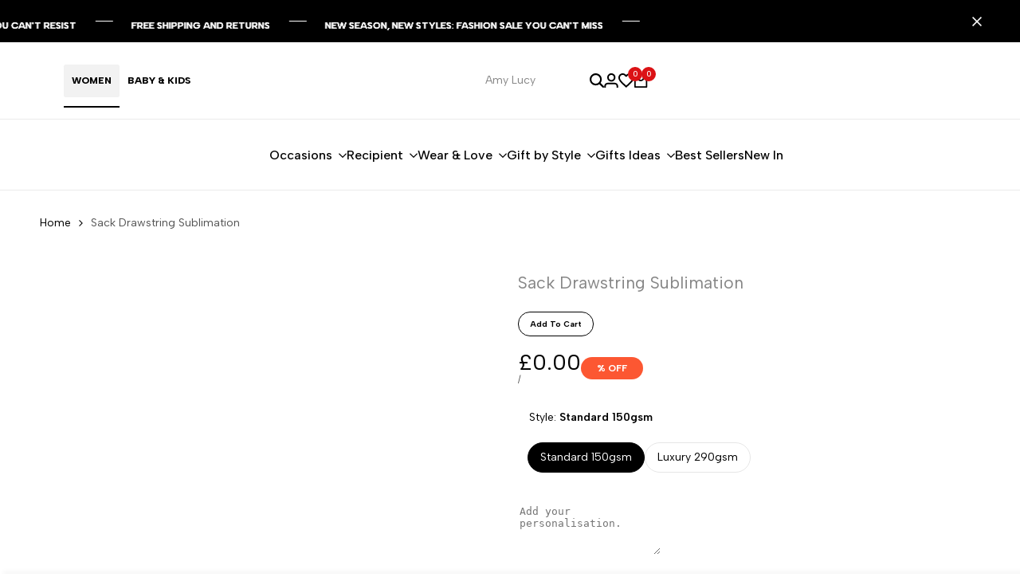

--- FILE ---
content_type: text/css
request_url: https://amylucy.co.uk/cdn/shop/t/40/assets/hdt-product-tabs.css?v=137962489094565246431766432880
body_size: 399
content:
[tab-item]:not([tab-selected]){display:none}.hdt-type-tab .hdt-product-tab__wrap{border:.1rem solid rgb(var(--color-line-border));border-radius:var(--rounded-sm)}.hdt-product-tab__main{gap:1rem 2.5rem;margin:0 1.5rem}.hdt-product-tab__main button{padding:1.2rem 0;line-height:1.8rem;font-size:var(--text-base);white-space:nowrap;text-align:start;background:transparent;outline:none;transition:all .3s ease}.hdt-product-tab__main button:after{content:"";position:absolute;width:0;height:.2rem;left:0;bottom:0;transition:all .3s ease;background-color:rgb(var(--color-foreground))}.dir--rtl .hdt-product-tab__main button:after{left:auto;right:0}.hdt-product-tab__main button[aria-current=true]:after{width:100%}.hdt-product-tab--default .hdt-product-tab__content{border-top:.1rem solid rgb(var(--color-line-border));margin-top:-.1rem}.hdt-product-tab__content{padding:2rem 1.5rem}.hdt-product-tab__wrap.hdt-product-tab--vertical{border:none}.hdt-product-tab--vertical .hdt-product-tab__main{margin:0}.hdt-product-tab--vertical .hdt-product-tab__content{border:.1rem solid rgb(var(--color-line-border));border-radius:var(--rounded-sm);margin-top:2rem}table.hdt-pr_attrs{border-spacing:0;border-collapse:collapse;width:100%;border-radius:var(--rounded-sm);border-style:hidden;box-shadow:0 0 0 .1rem rgb(var(--color-line-border))}table.hdt-pr_attrs p{margin-bottom:0}table.hdt-pr_attrs tr,table.hdt-pr_attrs th{border:.1rem solid rgb(var(--color-line-border));vertical-align:middle}table.hdt-pr_attrs tr,table.hdt-pr_attrs th{border-inline-end-width:.1rem;border-bottom-width:.1rem;text-align:start}table.hdt-pr_attrs td,table.hdt-pr_attrs th{padding:1rem}.hdt-product-tab__content p{margin-bottom:1.5rem}.hdt-product-accordion__item{margin-bottom:1.8rem}.hdt-product-accordion__item summary{position:relative;display:flex;align-items:center;justify-content:space-between;background-color:rgb(var(--color-foreground) / .05);cursor:pointer;border-radius:var(--rounded-sm)}.hdt-product-accordion__icon{width:5.4rem;height:5.8rem;background-color:transparent;color:rgb(var(--color-foreground) / .8);position:relative;display:block;flex:0 0 auto;margin-inline-start:.5rem}.hdt-product-accordion__icon:before,.hdt-product-accordion__icon:after{position:absolute;content:"";top:50%;left:50%;transform:translate(-50%,-50%) rotate(-90deg);background-color:currentColor;transition:transform .35s ease-in-out,opacity .35s ease-in-out;width:1.4rem;height:.2rem;opacity:1;border-radius:var(--rounded-full)}.hdt-product-accordion__icon:after{height:1.4rem;width:.2rem}.hdt-product-accordion__text{padding:1rem 2rem;transition:all .3s ease}[aria-expanded=true] .hdt-product-accordion__icon:before,[aria-expanded=true] .hdt-product-accordion__icon:after{transform:translate(-50%,-50%) rotate(90deg)}[aria-expanded=true] .hdt-product-accordion__icon:before{opacity:0}.hdt-product-accordion__content{border:.1rem solid rgb(var(--color-line-border));padding:3rem;border-radius:var(--rounded-sm);margin-top:1.8rem}.hdt-type-list .hdt-product-tab__item{margin-bottom:2rem}.hdt-type-list .hdt-product-tab__item-title{padding:1.5rem 0;line-height:2rem;border-bottom:.1rem solid rgb(var(--color-line-border))}.hdt-type-list .hdt-product-tab__item-content{padding:2rem 0}@media (min-width:1150px){.hdt-product-tab__main{gap:1rem 5rem;margin:0 3.8rem}.hdt-product-tab__content{padding:3.5rem}.hdt-product-tab__main button{padding:1.5rem 0;line-height:3rem;font-size:var(--text-xl)}.hdt-product-tab__wrap.hdt-product-tab--vertical{display:grid;grid-template-columns:3fr 9fr;gap:3rem}.hdt-product-tab--vertical .hdt-product-tab__main{flex-direction:column;overflow:unset;gap:0;max-width:30rem}.hdt-product-tab--vertical .hdt-product-tab__content{margin-top:0}.hdt-product-tab--vertical .hdt-product-tab__main button{padding-inline-start:2rem;padding-top:1.4rem;padding-bottom:1.4rem;line-height:2rem;white-space:break-spaces;border-inline-start:.2rem solid rgb(var(--color-foreground) / .09)}.hdt-product-tab--vertical .hdt-product-tab__main button:after{width:.2rem;height:0;left:-.2rem;top:0;bottom:unset}.dir--rtl .hdt-product-tab--vertical .hdt-product-tab__main button:after{left:auto;right:-.2rem}.hdt-product-tab--vertical .hdt-product-tab__main button[aria-current=true]:after{height:100%}.hdt-type-list .hdt-product-tab__item-content{padding:3rem 0}.hdt-product-accordion__text,.hdt-type-list .hdt-product-tab__item-title{font-size:var(--text-xl)}}@media (-moz-touch-enabled: 0),(hover: hover) and (min-width: 1150px){.hdt-product-accordion__item summary:hover .hdt-product-accordion__text,.hdt-product-tab__main button:hover{color:rgb(var(--color-accent))!important}}
/*# sourceMappingURL=/cdn/shop/t/40/assets/hdt-product-tabs.css.map?v=137962489094565246431766432880 */


--- FILE ---
content_type: image/svg+xml
request_url: https://amylucy.co.uk/cdn/shop/files/logo-black2.svg?v=1766438497
body_size: 1556
content:
<svg width="136" height="21" viewBox="0 0 136 21" fill="none" xmlns="http://www.w3.org/2000/svg">
<path fill-rule="evenodd" clip-rule="evenodd" d="M15.6294 19.4909C19.3546 17.3401 21.2491 13.2363 20.7662 9.21957L17.0673 11.3552C16.8003 13.3451 15.6463 15.194 13.773 16.2756C10.5658 18.1273 6.4646 17.0284 4.61288 13.8211C2.76116 10.6138 3.86007 6.51271 7.06733 4.661C9.59584 3.20116 12.6799 3.57522 14.7794 5.37048L9.07289 8.66512L8.1594 13.5234L20.1057 6.62617C19.9208 6.16171 19.7001 5.70482 19.4428 5.25907C16.5658 0.276014 10.194 -1.43132 5.21096 1.44567C0.227882 4.32265 -1.47942 10.6944 1.39755 15.6775C4.27452 20.6606 10.6463 22.3679 15.6294 19.4909Z" fill="black"></path>
<path d="M115.452 2.96261V12.0436C115.452 13.3747 114.95 14.5074 113.928 15.5041C112.905 16.47 111.771 16.9311 110.432 16.9311C109.087 16.9311 107.922 16.4666 106.902 15.504C105.888 14.5154 105.411 13.3857 105.411 12.0436V0.547644L101.307 2.91681V11.7534C101.307 14.318 102.168 16.5098 103.875 18.2423L103.878 18.2451L103.881 18.248C105.623 19.9795 107.814 20.8612 110.432 20.8612C113.046 20.8612 115.24 19.9812 116.952 18.2451C118.695 16.5114 119.556 14.3173 119.556 11.7534V0.593453L115.452 2.96261Z" fill="black"></path>
<path d="M45.1611 13.4806L44.3659 15.1255L44.3556 15.144C43.3056 17.035 41.946 18.4756 40.2689 19.4349C38.5921 20.394 36.6436 20.8459 34.4573 20.8289L34.4542 20.8289C31.5082 20.7943 28.9688 19.7845 26.8398 17.8156C24.6983 15.8352 23.6193 13.3828 23.5837 10.5372C23.548 7.65233 24.5944 5.19781 26.7308 3.15279L26.7331 3.1506L26.7354 3.14843C28.8907 1.11908 31.4624 0.0365812 34.4524 0.00149869C36.5945 -0.0329126 38.5937 0.525727 40.4356 1.62914L40.4397 1.63161L40.4438 1.63412C42.166 2.69474 43.4778 4.02503 44.249 5.70514L44.2499 5.70711L45.0943 7.57542H40.6119L40.3867 7.20322C39.1026 5.08118 37.2001 3.99065 34.5475 3.93137C32.814 3.9033 31.2827 4.49431 29.8596 5.79128L29.8569 5.79375L29.8541 5.7962C28.3827 7.1116 27.6871 8.65432 27.6871 10.4313C27.6871 12.2169 28.3573 13.736 29.7092 15.0533C31.0555 16.3334 32.645 16.96 34.4841 16.9312L34.486 16.9311L34.4879 16.9311C37.1909 16.9016 39.124 15.8591 40.4314 13.8342L40.6598 13.4806H45.1611Z" fill="black"></path>
<path fill-rule="evenodd" clip-rule="evenodd" d="M56.9148 0.0664602C59.7302 0.170541 62.1774 1.21981 64.1425 3.27073C66.0974 5.27866 67.1027 7.68817 67.1027 10.4635C67.1027 13.3159 66.0214 15.7955 63.8939 17.8666C61.7948 19.9099 59.2378 20.9322 56.2982 20.8286C53.4773 20.758 51.0305 19.7062 49.0673 17.691C47.1061 15.6776 46.1379 13.2654 46.1379 10.4958C46.1379 7.6182 47.214 5.1055 49.3112 3.06284C51.4122 0.983983 53.9733 -0.0382967 56.9148 0.0664602ZM56.3869 16.8994L56.3922 16.8997C58.2536 16.986 59.788 16.3945 61.0887 15.042L61.0917 15.0389L61.0947 15.0359C62.4439 13.6641 63.0607 12.1165 63.0325 10.2887C62.9714 8.54637 62.3217 7.07942 61.0936 5.82558C59.8798 4.58637 58.4587 3.99601 56.7528 3.99601H56.7464L56.7401 3.99591C54.9419 3.96721 53.4518 4.588 52.1672 5.83845C50.8895 7.08223 50.2713 8.53784 50.2413 10.3147C50.2114 12.0646 50.7737 13.5852 51.9934 14.8883C53.2154 16.1939 54.6433 16.8419 56.3816 16.8993L56.3869 16.8994Z" fill="black"></path>
<path d="M98.4761 20.4097H94.3063V8.36749C94.3063 7.10643 93.9272 6.0522 93.2195 5.19803C92.5435 4.38197 91.6423 3.96376 90.5113 3.96376C89.3142 3.96376 88.3032 4.34481 87.4152 5.09601C86.5911 5.82003 86.1862 6.70967 86.1862 7.81929V20.4097H81.9833V7.81929C81.9833 6.70959 81.5789 5.82319 80.726 5.10003L80.7212 5.09599L80.7165 5.09187C79.8666 4.34724 78.8595 3.96376 77.6583 3.96376C76.534 3.96376 75.6634 4.37695 74.9832 5.19803C74.282 6.04434 73.9295 7.06296 73.9295 8.36749V20.4097H69.7598V8.65771C69.7598 6.22421 70.4672 4.15176 71.9911 2.59364C73.3966 1.11935 75.2405 0.307645 77.462 0.132967C78.9707 0.0093412 80.357 0.265466 81.5954 0.913897C82.5332 1.40493 83.361 2.1076 84.0848 2.99857C84.8086 2.1076 85.6363 1.40493 86.5741 0.913897C87.8125 0.265466 89.1989 0.0093412 90.7076 0.132967C92.9326 0.307919 94.7725 1.12116 96.2077 2.58969C97.729 4.14278 98.4761 6.21298 98.4761 8.65771V20.4097Z" fill="black"></path>
<path d="M126.64 13.4484V14.8169C126.64 15.133 126.834 15.595 127.473 16.2173C128.05 16.7794 128.612 16.9856 129.144 16.964L129.148 16.9638L129.152 16.9637C130.072 16.9357 130.691 16.6914 131.145 16.2495C131.53 15.8752 131.75 15.34 131.779 14.57C131.791 13.9415 131.617 13.4661 131.293 13.0882C130.957 12.6963 130.408 12.3489 129.571 12.0868L129.568 12.086L127.354 11.4105C126.076 11.0195 125.042 10.3784 124.317 9.4613C123.592 8.54397 123.222 7.40934 123.167 6.10961C123.091 4.47695 123.673 3.04688 124.851 1.89963L124.856 1.89539L124.86 1.89121C126.051 0.767997 127.487 0.140286 129.173 0.0667764C130.679 -0.00776855 132.054 0.488209 133.274 1.45857C134.554 2.44956 135.267 3.70101 135.383 5.21526L135.384 5.22133L135.466 6.57577H131.216V5.40077C131.216 5.03263 131.034 4.70132 130.679 4.43908C130.316 4.17171 129.793 3.99786 129.219 3.99603C128.181 4.02378 127.359 4.79108 127.336 5.77266L127.335 5.79167L127.334 5.81064C127.298 6.28892 127.425 6.65467 127.691 6.9607C127.973 7.28598 128.459 7.59583 129.223 7.84397L131.413 8.55434L131.415 8.5553C132.781 9.0101 133.886 9.70214 134.672 10.6554C135.46 11.6109 135.887 12.7793 135.98 14.1171C136.131 16.0047 135.431 17.6723 133.951 19.041L133.948 19.0444L133.944 19.0479C132.472 20.3732 130.744 21.0013 128.801 20.8922L128.799 20.892L128.797 20.8919C126.996 20.7824 125.491 20.0439 124.272 18.7858L124.268 18.7816L124.264 18.7773C123.068 17.5043 122.471 15.9661 122.471 14.2042V13.4484H126.64Z" fill="black"></path>
</svg>


--- FILE ---
content_type: text/javascript; charset=utf-8
request_url: https://amylucy.co.uk/products/sack-drawstring-sublimation.js
body_size: 545
content:
{"id":7974868746486,"title":"Sack Drawstring Sublimation","handle":"sack-drawstring-sublimation","description":"","published_at":"2023-06-27T00:25:55+01:00","created_at":"2023-02-21T16:43:43+00:00","vendor":"Neil Brothers","type":"Component","tags":["Supplies"],"price":0,"price_min":0,"price_max":0,"available":true,"price_varies":false,"compare_at_price":null,"compare_at_price_min":0,"compare_at_price_max":0,"compare_at_price_varies":false,"variants":[{"id":44918964322550,"title":"Standard 150gsm","option1":"Standard 150gsm","option2":null,"option3":null,"sku":"SUB2098","requires_shipping":true,"taxable":true,"featured_image":null,"available":true,"name":"Sack Drawstring Sublimation - Standard 150gsm","public_title":"Standard 150gsm","options":["Standard 150gsm"],"price":0,"weight":122,"compare_at_price":null,"inventory_management":"shopify","barcode":null,"requires_selling_plan":false,"selling_plan_allocations":[]},{"id":44937007071478,"title":"Luxury 290gsm","option1":"Luxury 290gsm","option2":null,"option3":null,"sku":"SUB2099","requires_shipping":true,"taxable":true,"featured_image":null,"available":true,"name":"Sack Drawstring Sublimation - Luxury 290gsm","public_title":"Luxury 290gsm","options":["Luxury 290gsm"],"price":0,"weight":0,"compare_at_price":null,"inventory_management":"shopify","barcode":null,"requires_selling_plan":false,"selling_plan_allocations":[]}],"images":[],"featured_image":null,"options":[{"name":"Style","position":1,"values":["Standard 150gsm","Luxury 290gsm"]}],"url":"\/products\/sack-drawstring-sublimation","requires_selling_plan":false,"selling_plan_groups":[]}